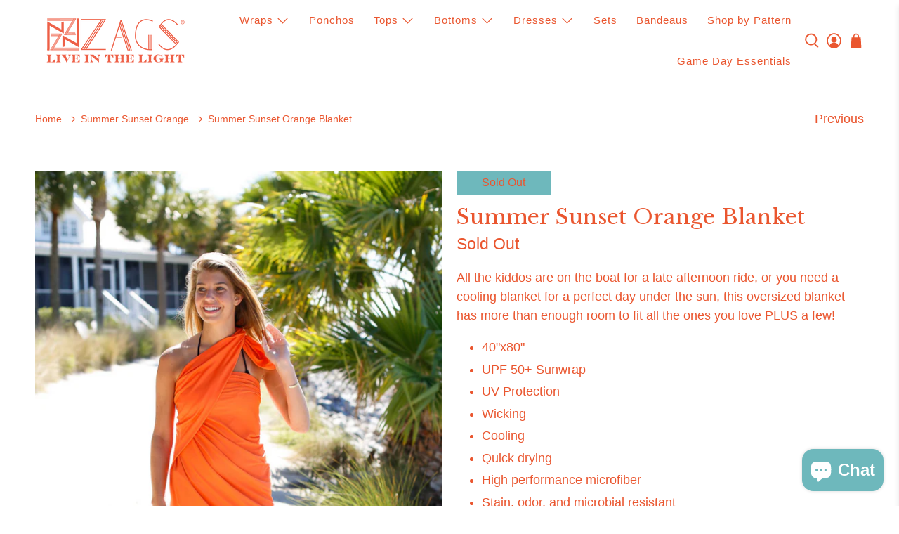

--- FILE ---
content_type: text/javascript; charset=utf-8
request_url: https://zagslife.com/products/summer-sunset-orange.js
body_size: 1410
content:
{"id":6170876838078,"title":"Summer Sunset Orange Blanket","handle":"summer-sunset-orange","description":"\u003cp class=\"\" style=\"white-space:pre-wrap;\"\u003eAll the kiddos are on the boat for a late afternoon ride, or you need a cooling blanket for a perfect day under the sun, this oversized blanket has more than enough room to fit all the ones you love PLUS a few! \u003c\/p\u003e\u003cul data-rte-list=\"default\"\u003e\n\u003cli\u003e\u003cp class=\"\" style=\"white-space:pre-wrap;\"\u003e40\"x80\"\u003c\/p\u003e\u003c\/li\u003e\n\u003cli\u003e\u003cp class=\"\" style=\"white-space:pre-wrap;\"\u003eUPF 50+ Sunwrap\u003c\/p\u003e\u003c\/li\u003e\n\u003cli\u003e\u003cp class=\"\" style=\"white-space:pre-wrap;\"\u003eUV Protection\u003c\/p\u003e\u003c\/li\u003e\n\u003cli\u003e\u003cp class=\"\" style=\"white-space:pre-wrap;\"\u003eWicking\u003c\/p\u003e\u003c\/li\u003e\n\u003cli\u003e\u003cp class=\"\" style=\"white-space:pre-wrap;\"\u003eCooling\u003c\/p\u003e\u003c\/li\u003e\n\u003cli\u003e\u003cp class=\"\" style=\"white-space:pre-wrap;\"\u003eQuick drying\u003c\/p\u003e\u003c\/li\u003e\n\u003cli\u003e\u003cp class=\"\" style=\"white-space:pre-wrap;\"\u003eHigh performance microfiber\u003c\/p\u003e\u003c\/li\u003e\n\u003cli\u003e\u003cp class=\"\" style=\"white-space:pre-wrap;\"\u003eStain, odor, and microbial resistant\u003c\/p\u003e\u003c\/li\u003e\n\u003c\/ul\u003e","published_at":"2021-01-14T10:00:32-05:00","created_at":"2021-01-13T13:07:03-05:00","vendor":"ZAGSlife","type":"","tags":["blanket","Blankets","discontinued","import_2021_01_13_174216","orange","plain","single color","solid","summer sunset orange","zags"],"price":11800,"price_min":11800,"price_max":11800,"available":false,"price_varies":false,"compare_at_price":null,"compare_at_price_min":0,"compare_at_price_max":0,"compare_at_price_varies":false,"variants":[{"id":37883304476862,"title":"Default Title","option1":"Default Title","option2":null,"option3":null,"sku":"ZAGS-BL-OR","requires_shipping":true,"taxable":true,"featured_image":null,"available":false,"name":"Summer Sunset Orange Blanket","public_title":null,"options":["Default Title"],"price":11800,"weight":363,"compare_at_price":null,"inventory_management":"shopify","barcode":null,"requires_selling_plan":false,"selling_plan_allocations":[]}],"images":["\/\/cdn.shopify.com\/s\/files\/1\/0527\/3023\/3022\/products\/Screen_Shot_2020-05-19_at_12.55.51_AM.png?v=1610561410","\/\/cdn.shopify.com\/s\/files\/1\/0527\/3023\/3022\/products\/0090CEP6490.jpg?v=1610561412","\/\/cdn.shopify.com\/s\/files\/1\/0527\/3023\/3022\/products\/MG_6402.jpg?v=1610561414","\/\/cdn.shopify.com\/s\/files\/1\/0527\/3023\/3022\/products\/MG_9108.jpg?v=1610561416","\/\/cdn.shopify.com\/s\/files\/1\/0527\/3023\/3022\/products\/MG_6394.jpg?v=1610561418"],"featured_image":"\/\/cdn.shopify.com\/s\/files\/1\/0527\/3023\/3022\/products\/Screen_Shot_2020-05-19_at_12.55.51_AM.png?v=1610561410","options":[{"name":"Title","position":1,"values":["Default Title"]}],"url":"\/products\/summer-sunset-orange","media":[{"alt":null,"id":15416416960702,"position":1,"preview_image":{"aspect_ratio":0.668,"height":1174,"width":784,"src":"https:\/\/cdn.shopify.com\/s\/files\/1\/0527\/3023\/3022\/products\/Screen_Shot_2020-05-19_at_12.55.51_AM.png?v=1610561410"},"aspect_ratio":0.668,"height":1174,"media_type":"image","src":"https:\/\/cdn.shopify.com\/s\/files\/1\/0527\/3023\/3022\/products\/Screen_Shot_2020-05-19_at_12.55.51_AM.png?v=1610561410","width":784},{"alt":null,"id":15416417222846,"position":2,"preview_image":{"aspect_ratio":0.667,"height":1500,"width":1000,"src":"https:\/\/cdn.shopify.com\/s\/files\/1\/0527\/3023\/3022\/products\/0090CEP6490.jpg?v=1610561412"},"aspect_ratio":0.667,"height":1500,"media_type":"image","src":"https:\/\/cdn.shopify.com\/s\/files\/1\/0527\/3023\/3022\/products\/0090CEP6490.jpg?v=1610561412","width":1000},{"alt":null,"id":15416417517758,"position":3,"preview_image":{"aspect_ratio":0.667,"height":1499,"width":1000,"src":"https:\/\/cdn.shopify.com\/s\/files\/1\/0527\/3023\/3022\/products\/MG_6402.jpg?v=1610561414"},"aspect_ratio":0.667,"height":1499,"media_type":"image","src":"https:\/\/cdn.shopify.com\/s\/files\/1\/0527\/3023\/3022\/products\/MG_6402.jpg?v=1610561414","width":1000},{"alt":null,"id":15416417779902,"position":4,"preview_image":{"aspect_ratio":0.667,"height":1500,"width":1000,"src":"https:\/\/cdn.shopify.com\/s\/files\/1\/0527\/3023\/3022\/products\/MG_9108.jpg?v=1610561416"},"aspect_ratio":0.667,"height":1500,"media_type":"image","src":"https:\/\/cdn.shopify.com\/s\/files\/1\/0527\/3023\/3022\/products\/MG_9108.jpg?v=1610561416","width":1000},{"alt":null,"id":15416418238654,"position":5,"preview_image":{"aspect_ratio":0.667,"height":1500,"width":1000,"src":"https:\/\/cdn.shopify.com\/s\/files\/1\/0527\/3023\/3022\/products\/MG_6394.jpg?v=1610561418"},"aspect_ratio":0.667,"height":1500,"media_type":"image","src":"https:\/\/cdn.shopify.com\/s\/files\/1\/0527\/3023\/3022\/products\/MG_6394.jpg?v=1610561418","width":1000},{"alt":null,"id":29603791405246,"position":6,"preview_image":{"aspect_ratio":0.563,"height":1280,"width":720,"src":"https:\/\/cdn.shopify.com\/s\/files\/1\/0527\/3023\/3022\/files\/preview_images\/de15f1c151924ff48b13a591d6660309.thumbnail.0000000000.jpg?v=1744309662"},"aspect_ratio":0.563,"duration":17090,"media_type":"video","sources":[{"format":"mp4","height":480,"mime_type":"video\/mp4","url":"https:\/\/cdn.shopify.com\/videos\/c\/vp\/de15f1c151924ff48b13a591d6660309\/de15f1c151924ff48b13a591d6660309.SD-480p-1.5Mbps-45730693.mp4","width":270},{"format":"mp4","height":1080,"mime_type":"video\/mp4","url":"https:\/\/cdn.shopify.com\/videos\/c\/vp\/de15f1c151924ff48b13a591d6660309\/de15f1c151924ff48b13a591d6660309.HD-1080p-7.2Mbps-45730693.mp4","width":606},{"format":"mp4","height":720,"mime_type":"video\/mp4","url":"https:\/\/cdn.shopify.com\/videos\/c\/vp\/de15f1c151924ff48b13a591d6660309\/de15f1c151924ff48b13a591d6660309.HD-720p-4.5Mbps-45730693.mp4","width":404},{"format":"m3u8","height":1080,"mime_type":"application\/x-mpegURL","url":"https:\/\/cdn.shopify.com\/videos\/c\/vp\/de15f1c151924ff48b13a591d6660309\/de15f1c151924ff48b13a591d6660309.m3u8","width":606}]}],"requires_selling_plan":false,"selling_plan_groups":[]}